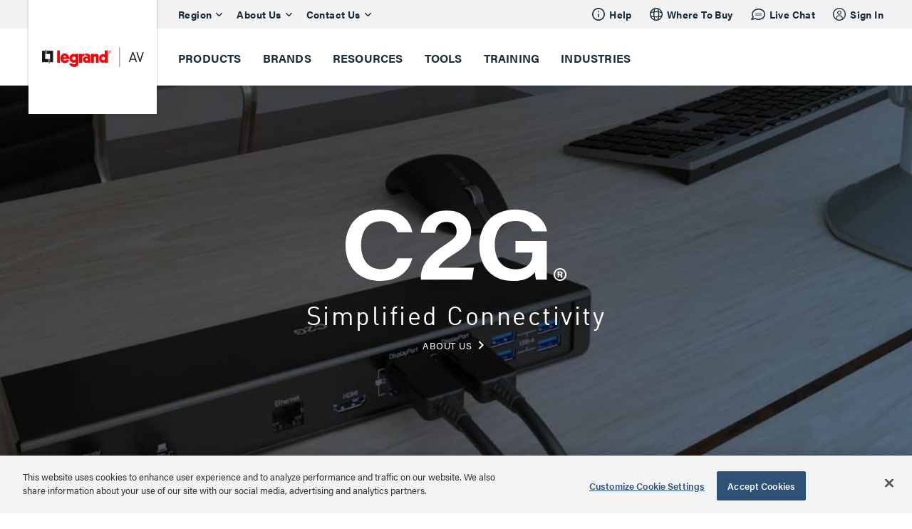

--- FILE ---
content_type: text/css
request_url: https://tags.srv.stackadapt.com/sa.css
body_size: -11
content:
:root {
    --sa-uid: '0-0fc3df17-b449-51fa-63f6-6e97864b1dbc';
}

--- FILE ---
content_type: application/javascript
request_url: https://www.legrandav.com/dist/js/features/header/product-brand-menu.js?ver=1614705578
body_size: 1206
content:
define((function(require){const navLinkWrapper=document.querySelector(".header-desktop-nav-container");const navLinks=navLinkWrapper.querySelectorAll(".header-nav-link-wrapper");const body=document.getElementsByTagName("body")[0];navLinks.forEach((link=>{let mouseOverTimer;let mouseLeaveTimer;link.addEventListener("mouseover",(function(event){const menuElement=link.querySelector(".main-nav-menu");const triangle=link.querySelector(".triangle-wrapper");if(!mouseOverTimer){mouseOverTimer=setTimeout((()=>{menuElement.classList.add("main-menu-active");triangle.classList.add("triangle-active");const isFullHeightMenu=link.id==="products"||link.id==="brands";if(isFullHeightMenu){const navAndUtility=document.querySelector(".header-desktop .header-nav-and-utility");const isHeaderFixed=navAndUtility.classList.contains("header-sticky-nav");if(!isHeaderFixed){body.style.position="fixed";body.style.overflowY="scroll";body.style.width="100%"}}}),300);if(mouseLeaveTimer){clearTimeout(mouseLeaveTimer);mouseLeaveTimer=null}}}));link.addEventListener("mouseleave",(function(event){const menuElement=link.querySelector(".main-nav-menu");const triangle=link.querySelector(".triangle-wrapper");mouseLeaveTimer=setTimeout((()=>{if(menuElement.classList.contains("main-menu-active")){menuElement.classList.remove("main-menu-active");triangle.classList.remove("triangle-active")}}),300);if(mouseOverTimer){clearTimeout(mouseOverTimer);mouseOverTimer=null}const isProductsOrBrandsMenu=link.id==="products"||link.id==="brands";if(isProductsOrBrandsMenu){const navAndUtility=document.querySelector(".header-desktop .header-nav-and-utility");const isHeaderFixed=navAndUtility.classList.contains("header-sticky-nav");if(!isHeaderFixed){body.style.position="static";body.style.overflowY="visible";body.style.width="unset"}var accordionCheckboxes=document.querySelectorAll(".header-desktop-nav-container .common-accordion-heading input");for(let i=0;i<accordionCheckboxes.length;i++){const checkbox=accordionCheckboxes[i];if(!checkbox.checked){checkbox.checked=true;adaSetAriaExpanded(checkbox,false)}}const accordionListContainer=document.querySelectorAll(".header-desktop-nav-container .accordion-list-container");for(let i=0;i<accordionListContainer.length;i++){const activeSubAccordionMenuLinks=accordionListContainer[i].getElementsByClassName("common-sub-accordion-menu--active");const subAccordionMenuSublists=accordionListContainer[i].getElementsByClassName("common-sub-accordion-menu__sublist");const activeIcons=accordionListContainer[i].getElementsByClassName("subIcon--active");for(let j=0;j<activeSubAccordionMenuLinks.length;j++){Array.from(activeSubAccordionMenuLinks[j].parentNode.getElementsByTagName("a")).forEach((i=>{if(i.getAttribute("aria-expanded")){adaSetAriaExpanded(i,false)}}));if(activeSubAccordionMenuLinks[j].classList.contains("common-sub-accordion-menu--active")){activeSubAccordionMenuLinks[j].classList.remove("common-sub-accordion-menu--active")}}for(let k=0;k<subAccordionMenuSublists.length;k++){if(!subAccordionMenuSublists[k].classList.contains("common-sub-accordion-menu--hidden")){subAccordionMenuSublists[k].classList.add("common-sub-accordion-menu--hidden")}}for(let l=0;l<activeIcons.length;l++){activeIcons[l].classList.remove("subIcon--active")}}}}))}));const headerMenus=document.querySelectorAll("#header-desktop #header-main-nav-container .subtitle_1")[0].children;for(var i=0;i<headerMenus.length;i++){var menuId=headerMenus[i].getAttribute("id");const menuFeaturedItem=headerMenus[i].querySelector(`.menu-featured-container`);if(menuFeaturedItem){menuFeaturedItem.setAttribute("id",`featured${menuId}`)}}const classAccessibilityInputAccordian=".accessibility-input-accordian";const formInputToggleElements=document.querySelectorAll(classAccessibilityInputAccordian);Array.from(formInputToggleElements).forEach((input=>{input.addEventListener("change",listenForInputChecked)}));function listenForInputChecked(event){const input=event.target;const inputChecked=event.target.checked;if(true==inputChecked){adaSetAriaExpanded(input,false)}else{adaSetAriaExpanded(input,true)}}function adaSetAriaExpanded(el,attrValue){return el.setAttribute("aria-expanded",attrValue)}return{}}));

--- FILE ---
content_type: application/javascript
request_url: https://www.legrandav.com/dist/js/features/socialmedia/socialmedialinks.js?ver=1614705578
body_size: 187
content:
define((function(require){var $=require("jquery");return{init:function(){}}}));